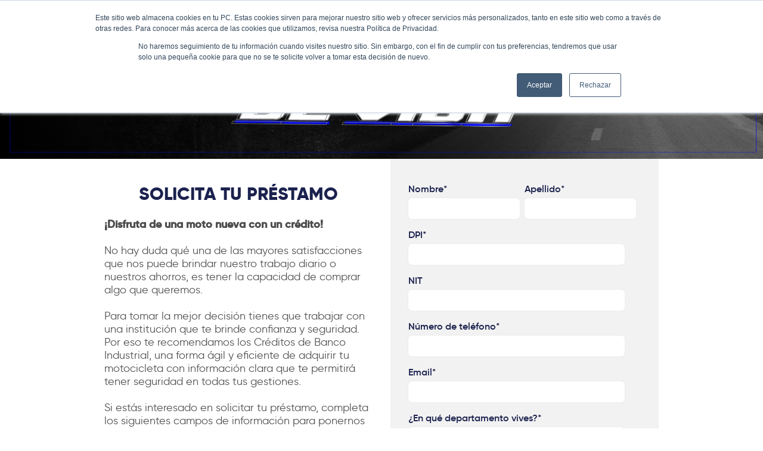

--- FILE ---
content_type: text/html; charset=UTF-8
request_url: https://blog.corporacionbi.com/gt-cm-solicita-grupolostres
body_size: 5884
content:
<!doctype html><html lang="es-gt"><head>
    <meta charset="utf-8">
    <meta name="viewport" content="width=device-width, initial-scale=1, maximum-scale=1, user-scalable=no">
    <title>Solicita BiMoto</title>
    <meta name="description" content="">
    <script src="https://code.jquery.com/jquery-3.6.0.min.js"></script>
<meta property="og:title" content="null null">
<meta property="og:image" content="">
<meta property="og:url" content="https://blog.corporacionbi.com/gt-cm-solicita-grupolostres">
<meta property="og:description" content="Cotiza tu    nuevo del año y consulta tus cuotas de financiamiento con Banco Industrial. Conoce todos los   que tenemos disponibles para ti.">

<meta name="twitter:description" content="Cotiza tu    nuevo del año y consulta tus cuotas de financiamiento con Banco Industrial. Conoce todos los   que tenemos disponibles para ti.">
<meta name="twitter:title" content="null null">
<meta name="twitter:image" content="">
<meta name="twitter:card" content="summary"><meta name="viewport" content="width=device-width, initial-scale=1">

    
    <meta property="og:description" content="">
    <meta property="og:title" content="Solicita BiMoto">
    <meta name="twitter:description" content="">
    <meta name="twitter:title" content="Solicita BiMoto">

    

    

    <style>
a.cta_button{-moz-box-sizing:content-box !important;-webkit-box-sizing:content-box !important;box-sizing:content-box !important;vertical-align:middle}.hs-breadcrumb-menu{list-style-type:none;margin:0px 0px 0px 0px;padding:0px 0px 0px 0px}.hs-breadcrumb-menu-item{float:left;padding:10px 0px 10px 10px}.hs-breadcrumb-menu-divider:before{content:'›';padding-left:10px}.hs-featured-image-link{border:0}.hs-featured-image{float:right;margin:0 0 20px 20px;max-width:50%}@media (max-width: 568px){.hs-featured-image{float:none;margin:0;width:100%;max-width:100%}}.hs-screen-reader-text{clip:rect(1px, 1px, 1px, 1px);height:1px;overflow:hidden;position:absolute !important;width:1px}
</style>

<link rel="stylesheet" href="https://blog.corporacionbi.com/hubfs/hub_generated/template_assets/1/37364337086/1742850206576/template_form_styles_landing.min.css">
<link rel="stylesheet" href="https://blog.corporacionbi.com/hubfs/hub_generated/template_assets/1/7828328340/1742849953601/template_styles-fancybox-2-1-7.min.css">
<link rel="stylesheet" href="https://blog.corporacionbi.com/hubfs/hub_generated/template_assets/1/28433915913/1742849991922/template_styles.min.css">

    


    
<!--  Added by GoogleAnalytics integration -->
<script>
var _hsp = window._hsp = window._hsp || [];
_hsp.push(['addPrivacyConsentListener', function(consent) { if (consent.allowed || (consent.categories && consent.categories.analytics)) {
  (function(i,s,o,g,r,a,m){i['GoogleAnalyticsObject']=r;i[r]=i[r]||function(){
  (i[r].q=i[r].q||[]).push(arguments)},i[r].l=1*new Date();a=s.createElement(o),
  m=s.getElementsByTagName(o)[0];a.async=1;a.src=g;m.parentNode.insertBefore(a,m)
})(window,document,'script','//www.google-analytics.com/analytics.js','ga');
  ga('create','UA-91395706-1','auto');
  ga('send','pageview');
}}]);
</script>

<!-- /Added by GoogleAnalytics integration -->

    <link rel="canonical" href="https://blog.corporacionbi.com/gt-cm-solicita-grupolostres">

<!-- Google Tag Manager -->
<script>(function(w,d,s,l,i){w[l]=w[l]||[];w[l].push({'gtm.start':
new Date().getTime(),event:'gtm.js'});var f=d.getElementsByTagName(s)[0],
j=d.createElement(s),dl=l!='dataLayer'?'&l='+l:'';j.async=true;j.src=
'https://www.googletagmanager.com/gtm.js?id='+i+dl;f.parentNode.insertBefore(j,f);
})(window,document,'script','dataLayer','GTM-NT3HX2D');</script>
<!-- End Google Tag Manager -->

<meta name="google-site-verification" content="XwC9Pcvwp1pNjOun2AYsQERMztZhqjxQ1A64Ba4TTaU">
<meta name="msvalidate.01" content="BFAEFF0FFBA22BD0FAA3F8AB0FF085AA">
<!-- Google Tag Manager -->

<!-- End Google Tag Manager -->	

<!-- Facebook Pixel Code --> 
<script>
  !function(f,b,e,v,n,t,s)
  {if(f.fbq)return;n=f.fbq=function(){n.callMethod?
  n.callMethod.apply(n,arguments):n.queue.push(arguments)};
  if(!f._fbq)f._fbq=n;n.push=n;n.loaded=!0;n.version='2.0';
  n.queue=[];t=b.createElement(e);t.async=!0;
  t.src=v;s=b.getElementsByTagName(e)[0];
  s.parentNode.insertBefore(t,s)}(window, document,'script',
  'https://connect.facebook.net/en_US/fbevents.js');
  fbq('init', '531296870960783');
  fbq('track', 'PageView');
</script>
<!-- End Facebook Pixel Code -->


<!-- Hotjar Tracking Code for https://blog.corporacionbi.com/ -->
<script defer>
(function(h,o,t, j,a,r){
  h.hj=h.hj||function(){(h.hj.q=h.hj.q||[]).push(arguments)}; 
  h._hjSettings={hjid: 2972684, hjsv:6};
  a=o.getElementsByTagName('head')[0]; 
  r=o.createElement('script');r.async=1;
  r.src=t+h._hjSettings.hjid+j+h._hjSettings.hjsv;
  a.appendChild(r);
})(window,document, 'https://static.hotjar.com/c/hotjar-', '.js?v=');
</script>
<meta property="og:url" content="https://blog.corporacionbi.com/gt-cm-solicita-grupolostres">
<meta name="twitter:card" content="summary">
<meta http-equiv="content-language" content="es-gt">





   

  <meta name="generator" content="HubSpot"></head>
  <body>

    
    <div class="body " style="padding: 0 0px 86px;">
    <div id="hs_cos_wrapper_module_160504192906239" class="hs_cos_wrapper hs_cos_wrapper_widget hs_cos_wrapper_type_module" style="" data-hs-cos-general-type="widget" data-hs-cos-type="module"><section class="banner">
		<div class="banner__container banner__container--bigger">
				<img src="https://blog.corporacionbi.com/hubfs/Banner1920x400BiMoto%20(1)-1.webp" alt="CrediMoto en Linea">
		</div>
</section></div>
    <div class="container container--center">
				<div class="row">
						<div class="col-12 col-sm-6">
								<section class="section">
										<h1 class="section__title">
                      <div id="hs_cos_wrapper_module_160504297090542" class="hs_cos_wrapper hs_cos_wrapper_widget hs_cos_wrapper_type_module" style="" data-hs-cos-general-type="widget" data-hs-cos-type="module">Solicita tu préstamo</div>
                    </h1>
										<div class="section__content">
												<div id="hs_cos_wrapper_module_160504304340644" class="hs_cos_wrapper hs_cos_wrapper_widget hs_cos_wrapper_type_module" style="" data-hs-cos-general-type="widget" data-hs-cos-type="module"><p><strong>¡Disfruta de una moto nueva con un crédito!</strong><br><br>No hay duda qué una de las mayores satisfacciones que nos puede brindar nuestro trabajo diario o nuestros ahorros, es tener la capacidad de comprar algo que queremos.<br><br>Para tomar la mejor decisión tienes que trabajar con una institución que te brinde confianza y seguridad. Por eso te recomendamos los Créditos de Banco Industrial, una forma ágil y eficiente de adquirir tu motocicleta con información clara que te permitirá tener seguridad en todas tus gestiones.<br><br>Si estás interesado en solicitar tu préstamo, completa los siguientes campos de información para ponernos en contacto contigo.</p>
<p><strong>Requisitos mínimos:</strong></p>
<ol>
<li>Tener 25 a 65 años de edad.</li>
<li>Demostrar continuidad laboral mínima ininterrumpida de 1 año (constancia laboral y estados de cuentas bancarios).</li>
</ol>
<p><em>*Si no cumples con alguno de estos dos requisitos, pero cuentas con un fiador puedes optar por tu crédito de motocicleta.</em></p></div>
										</div>
								</section>
						</div>
						
						<div class="col-12 col-sm-6">
                  <div id="hs_cos_wrapper_module_160504389805646" class="hs_cos_wrapper hs_cos_wrapper_widget hs_cos_wrapper_type_module" style="" data-hs-cos-general-type="widget" data-hs-cos-type="module"><span id="hs_cos_wrapper_module_160504389805646_" class="hs_cos_wrapper hs_cos_wrapper_widget hs_cos_wrapper_type_form" style="" data-hs-cos-general-type="widget" data-hs-cos-type="form"><h3 id="hs_cos_wrapper_form_897282483_title" class="hs_cos_wrapper form-title" data-hs-cos-general-type="widget_field" data-hs-cos-type="text"></h3>

<div id="hs_form_target_form_897282483"></div>









</span></div>
						</div>
				</div>
		</div>
    
    
    </div><div class="hidden">
		<div id="terminos-y-condiciones" class="fancy-message">
				<h4 class="fancy-message__title">Autorización de acceso a la información</h4>
				<div class="fancy-message__content text-justify">
						<p>Autorizo (amos) a los representantes legales, gerentes, mandatarios, y/o funcionarios de BANCO INDUSTRIAL, S.A., y las demás empresas que forman parte del Grupo Financiero Corporación BI, para: 1. Que puedan corroborar la veracidad de toda la información, por cualquier medio legal,&nbsp; incluyendo la lectura del dispositivo incorporado en mi (nuestro) documento personal de identificación, autorización escrita que&nbsp; entrego (amos) en este acto, reconociéndome (nos) responsable (s) civil o penalmente en caso que se llegara a constatar que la información relacionada es falsa parcial o totalmente.&nbsp; 2. A que la información recopilada o proporcionada por entidades públicas o privadas y la generada de relaciones contractuales, crediticias o comerciales, sea reportada a centrales de riesgo o burós de crédito para ser tratada, almacenada o transferida; y&nbsp; 3. Autorizo (amos) expresamente a las centrales de riesgo y burós de crédito a recopilar, suministrar y comercializar información sobre mi persona.</p>
						<p>Por su parte, BANCO INDUSTRIAL, S.A., se obliga a no hacer pública a terceros, toda aquella información que sea del tipo a que se refiere el artículo cincuenta y ocho (58) y al artículo sesenta y tres (63) de la Ley de Bancos y Grupos Financieros (Decreto 19-2002) de la República de Guatemala.</p>
				</div>
		</div>
</div><style>
.listaapp{
  font-family: 'Gilroy Medium';
                 font-size: 13px;
                 /* text-align: center; */
                 color: white;
                 display: flex;
                 width: 100%;
                 align-items: center;
                 justify-content: center;
  }
  .footer{
  background:#001f6c!important;
  }
 
 .itemlistaapp{
   margin: 0 50px;
   list-style: none;
  }
  .itemlistaapppunto{
   margin: 0 10px;
   list-style: none;
  }
  
  .linkapp{
    opacity: .6; 
    text-decoration: none;
    cursor: pointer;
  }
  .linkapp:hover{
    opacity: 1; 
    text-decoration: none;
  }
  @media(max-width:768px){
    .listaapp {
      display: grid;
      text-align: center;
      padding:0px;
    }
  }
</style>

<footer class="footer">
		<div class="container">
      
<div class="row">
      <ul class="listaapp">
        <li class="itemlistaapp">
          <a class="linkapp" href="https://play.google.com/store/apps/details?id=gt.com.bi.bienlinea" target="_blank"> App Bi en Línea para Andorid</a>
        </li>
        <li class="itemlistaapppunto">
          •
        </li>
        <li class="itemlistaapp">
          <a class="linkapp" href="https://apps.apple.com/gt/app/bi-en-l%C3%ADnea/id510761055" target="_blank"> App Bi en Línea para iOS</a>
        </li>
        <li class="itemlistaapppunto">
          •
        </li>
        <li class="itemlistaapp">
          <a class="linkapp" href="https://play.google.com/store/apps/details?id=gt.com.bi.bibanking&amp;hl=es_GT&amp;gl=US" target="_blank"> App Bi Banking para Andorid</a>
        </li>
        <li class="itemlistaapppunto">
          •
        </li>
        <li class="itemlistaapp">
          <a class="linkapp" href="https://apps.apple.com/gt/app/bi-banking/id1169490890" target="_blank"> App Bi Banking para iOS</a>
        </li>
      </ul>

      <hr style="
                 margin: 15px 25px;
                 border-width: 1px;
                 width: 100%;
                 margin-bottom: 15px;
                 border-color: #74a6da;
                 ">

    </div>
				<div class="row"><div class="col-12 hidden-md hidden-lg hidden-xl">
								<nav>
										<ul class="footer__menu">
												<li><a href="https://blog.corporacionbi.com/bimoto-en-linea-banco-industrial/terminos-y-condiciones?hsLang=es-gt" target="_self">Términos y Condiciones</a></li>
										</ul>
								</nav>
						</div><div class="col-md-7 col-12">
								<div class="footer__copyright">2026 © Todos los derechos reservados Corporación Bi</div>
								<div class="footer__author">
										<a href="//niu.marketing/servicios" alt="Inbound marketing" target="_blank">Inbound marketing</a> by 
										<a href="//niu.marketing/servicios" alt="Niu.Marketing" target="_blank">Niu.Marketing</a>
								</div>
						</div><div class="col-md-5 hidden-sm hidden-xs">
								<nav>
										<ul class="footer__menu">
												<li style="margin-top: 6%;"><a href="https://blog.corporacionbi.com/bimoto-en-linea-banco-industrial/terminos-y-condiciones?hsLang=es-gt" target="_self">Términos y Condiciones</a></li>
										</ul>
								</nav>
						</div></div>
		</div>
</footer>

<style>
  @media(max-width:600px){
    div#hs_cos_wrapper_module_162984504560814 {
      margin-top: -88px!important;
      height:40vh!important;
   }
    .portals-navbar__items {
        display: block!important;
        justify-content: center;
        align-items: center;
        flex-direction: column;
        width: 80%;
        margin: 0 auto!important;
        height: 500px;
    }
    .portals-navbar__item {
        display: block;
        height: 115px;
        float: left!important;
        width: 49%!important;
        margin: 0 auto;
    }
    .portals-navbar_image {
    width: auto;
      height: auto!important;
  }
  }
</style>



  
  
<!-- HubSpot performance collection script -->
<script defer src="/hs/hsstatic/content-cwv-embed/static-1.1293/embed.js"></script>
<script>
var hsVars = hsVars || {}; hsVars['language'] = 'es-gt';
</script>

<script src="/hs/hsstatic/cos-i18n/static-1.53/bundles/project.js"></script>

    <!--[if lte IE 8]>
    <script charset="utf-8" src="https://js.hsforms.net/forms/v2-legacy.js"></script>
    <![endif]-->

<script data-hs-allowed="true" src="/_hcms/forms/v2.js"></script>

    <script data-hs-allowed="true">
        var options = {
            portalId: '1794060',
            formId: '483ab243-5925-4d97-bc46-9da22668d5b6',
            formInstanceId: '4707',
            
            pageId: '37374150220',
            
            region: 'na1',
            
            
            
            
            pageName: "Solicita BiMoto",
            
            
            
            inlineMessage: "Thanks for submitting the form.",
            
            
            rawInlineMessage: "Thanks for submitting the form.",
            
            
            hsFormKey: "65107020aea91a88833fc82f0c1ab840",
            
            
            css: '',
            target: '#hs_form_target_form_897282483',
            
            
            
            
            
            
            
            contentType: "standard-page",
            
            
            
            formsBaseUrl: '/_hcms/forms/',
            
            
            
            formData: {
                cssClass: 'hs-form stacked hs-custom-form'
            }
        };

        options.getExtraMetaDataBeforeSubmit = function() {
            var metadata = {};
            

            if (hbspt.targetedContentMetadata) {
                var count = hbspt.targetedContentMetadata.length;
                var targetedContentData = [];
                for (var i = 0; i < count; i++) {
                    var tc = hbspt.targetedContentMetadata[i];
                     if ( tc.length !== 3) {
                        continue;
                     }
                     targetedContentData.push({
                        definitionId: tc[0],
                        criterionId: tc[1],
                        smartTypeId: tc[2]
                     });
                }
                metadata["targetedContentMetadata"] = JSON.stringify(targetedContentData);
            }

            return metadata;
        };

        hbspt.forms.create(options);
    </script>

<script src="https://blog.corporacionbi.com/hubfs/hub_generated/template_assets/1/7829654746/1742849954053/template_jquery-fancybox-2-1-7.min.js"></script>
<script src="https://blog.corporacionbi.com/hubfs/hub_generated/template_assets/1/27438787002/1742849990493/template_jquery-validate.min.js"></script>
<script type="text/javascript">
		$(function() {
				$.extend($.validator.messages, {
						required: 'Rellena este campo obligatorio.',
						email: 'Por favor, introduce una dirección de correo electrónico válida.',
						number: 'Por favor, introduce un número válido.',
						minlength: function(range, input) {
								tipo = input.type == 'number' || input.type == 'tel' ? 'dígitos': 'caracteres';
								return 'Por favor ingrese al menos ' + range + ' ' + tipo;
						},
						maxlength: function(range, input) {
								tipo = input.type == 'number' || input.type == 'tel' ? 'dígitos': 'caracteres';
								return 'Por favor ingrese no más de ' + range + ' ' + tipo;
						}
				});
				
				$.validator.addMethod('string', function(value, element) {
						expr = /^[a-zA-Z\u00E0-\u00FC\s]+$/;
						
						return expr.test(value.toString().trim());
				}, 'Por favor ingrese un texto válido');

				$.validator.addMethod('nit', function(value, element) {
						expr = /^[0-9]+(-?[0-9kK])?$/;
						
						if(value.toString().trim() == '')
								return true;
						
						return expr.test(value.toString().trim());
				}, 'Por favor ingrese un Nit válido');
				
				
				
				$('.fancybox').fancybox({
						width     : '100%',
						height    : 'auto',
						maxWidth  : 900,
						padding   : 0,
						fitToView : false,
						autoSize	: false
				});
		});
</script>
<script src="https://blog.corporacionbi.com/hubfs/hub_generated/template_assets/1/28437047509/1742849992550/template_functions.min.js"></script>


<!-- Start of HubSpot Analytics Code -->
<script type="text/javascript">
var _hsq = _hsq || [];
_hsq.push(["setContentType", "standard-page"]);
_hsq.push(["setCanonicalUrl", "https:\/\/blog.corporacionbi.com\/gt-cm-solicita-grupolostres"]);
_hsq.push(["setPageId", "37374150220"]);
_hsq.push(["setContentMetadata", {
    "contentPageId": 37374150220,
    "legacyPageId": "37374150220",
    "contentFolderId": null,
    "contentGroupId": null,
    "abTestId": null,
    "languageVariantId": 37374150220,
    "languageCode": "es-gt",
    
    
}]);
</script>

<script type="text/javascript" id="hs-script-loader" async defer src="/hs/scriptloader/1794060.js"></script>
<!-- End of HubSpot Analytics Code -->


<script type="text/javascript">
var hsVars = {
    render_id: "25d3f1f3-6f55-4382-a4e7-f16fa9754239",
    ticks: 1769672325191,
    page_id: 37374150220,
    
    content_group_id: 0,
    portal_id: 1794060,
    app_hs_base_url: "https://app.hubspot.com",
    cp_hs_base_url: "https://cp.hubspot.com",
    language: "es-gt",
    analytics_page_type: "standard-page",
    scp_content_type: "",
    
    analytics_page_id: "37374150220",
    category_id: 1,
    folder_id: 0,
    is_hubspot_user: false
}
</script>


<script defer src="/hs/hsstatic/HubspotToolsMenu/static-1.432/js/index.js"></script>

<!-- Google Tag Manager (noscript) -->
<noscript><iframe src="https://www.googletagmanager.com/ns.html?id=GTM-NT3HX2D" height="0" width="0" style="display:none;visibility:hidden"></iframe></noscript>
<!-- End Google Tag Manager (noscript) -->



  <!-- WebFont Loader -->
  <script src="//ajax.googleapis.com/ajax/libs/webfont/1.6.26/webfont.js"></script>
  <script>
    WebFont.load({
      custom: {
        urls: ['//1794060.fs1.hubspotusercontent-na1.net/hubfs/1794060/hub_generated/template_assets/1/28551897854/1742849997456/template_font-gilroy.min.css']
               }
               });
  </script>
</body></html>

--- FILE ---
content_type: text/css
request_url: https://blog.corporacionbi.com/hubfs/hub_generated/template_assets/1/37364337086/1742850206576/template_form_styles_landing.min.css
body_size: -278
content:
.form-title{display:none}.hs-form{padding:40px 30px;background:#f2f2f2;display:block}.hs-form fieldset .hs-form-field{margin-bottom:16px !important}.hs-form-field label,.form__link{margin-bottom:6px;font-family:"Gilroy Semibold";font-size:16px;color:#1b224e;display:block}.form__label--gray{font-family:;color:#4d4c4d}.form__label--small{font-family:;font-size:14px}.form__link{text-decoration:underline}.input input,.input select{width:100%;padding:10px;background:#FFF;border:0;border-radius:6px;box-shadow:0px 0px 2px #e0e0e0;color:#4e4e4e;outline:0;transition:all .3s;display:block}.input input.error,.input select.error{box-shadow:0px 0px 4px 1px #f43b45}.form__field--error{box-shadow:0px 0px 4px 1px #f43b45}ul.hs-error-msgs{list-style-type:none;padding:0;transition:.2s;margin:0}ul.hs-error-msgs li .hs-error-msg{margin-top:6px;font-family:"Gilroy Semibold";font-size:12px;color:#f43b45;transition:.2s}.form__message{margin-top:6px;font-family:;font-size:12px}.form__message--bigger{font-family:;font-size:14px}.form__message--error{color:#f43b45}.input input[type="radio"].form__field--error,.input input[type="checkbox"].form__field--error{box-shadow:none}.form__terms{margin-bottom:20px;font-family:;font-size:16px;color:#1b224e}.hs-fieldtype-booleancheckbox .input ul.inputs-list{list-style-type:none;padding:0}.hs-fieldtype-booleancheckbox .input ul.inputs-list li label{display:flex;font-family:"Gilroy Regular";color:#4d4c4d}.hs-fieldtype-booleancheckbox .input ul.inputs-list li input[type="checkbox"]{box-shadow:none}.hs_submit{padding-top:0}.hs_submit input[type="submit"]{width:100%;display:block;padding:12px 30px;background:#009bdb;border:0px;font-family:"Gilroy Extrabold";font-size:22px;color:#FFF;text-align:center;text-transform:uppercase;display:inline-block;cursor:pointer}

--- FILE ---
content_type: text/css
request_url: https://blog.corporacionbi.com/hubfs/hub_generated/template_assets/1/28433915913/1742849991922/template_styles.min.css
body_size: 4911
content:
*,*:before,*:after{box-sizing:border-box;outline:0}html,body,div#wrapper{max-width:100%;min-width:100%;min-height:100%;margin:0px;padding:0px;position:absolute}body{margin:0px;font-family:"Gilroy Regular",sans-serif,Arial,Helvetica;font-size:18px;color:#4e4e4e;text-decoration:none}h1,h2,h3,h4{font-family:"Gilroy Extrabold"}strong{font-family:"Gilroy Bold"}nav ul{padding:0;margin:0px;list-style:none}img{width:100%;max-width:100%;display:block}sup{font-size:12px !important}a{text-decoration:none}p{margin-top:0px}.container{width:100%;margin-left:auto;margin-right:auto;padding-left:15px;padding-right:15px}.row{margin-left:-15px;margin-right:-15px;display:flex;flex-wrap:wrap}.row--full{min-width:100%;min-height:100%}.row--middle{align-items:center}.row--center{justify-content:center}.align-center{justify-content:center}.align-right{justify-content:right}[class*='col-']{padding-left:15px;padding-right:15px}.container--vertical{display:flex}.row--vertical{margin-top:-15px;margin-bottom:-15px;flex-direction:column;flex:1}.row--vertical [class*='col-']{padding-top:15px;padding-bottom:15px}.col-1{max-width:8.333333333333334%;flex:0 0 8.333333333333334%}.col-2{max-width:16.666666666666668%;flex:0 0 16.666666666666668%}.col-3{max-width:25%;flex:0 0 25%}.col-4{max-width:33.333333333333336%;flex:0 0 33.333333333333336%}.col-5{max-width:41.666666666666664%;flex:0 0 41.666666666666664%}.col-6{max-width:50%;flex:0 0 50%}.col-7{max-width:58.333333333333336%;flex:0 0 58.333333333333336%}.col-8{max-width:66.66666666666667%;flex:0 0 66.66666666666667%}.col-9{max-width:75%;flex:0 0 75%}.col-10{max-width:83.33333333333333%;flex:0 0 83.33333333333333%}.col-11{max-width:91.66666666666667%;flex:0 0 91.66666666666667%}.col-12{max-width:100%;flex:0 0 100%}@media(min-width:576px){.col-sm-1{max-width:8.333333333333334%;flex:0 0 8.333333333333334%}.col-sm-2{max-width:16.666666666666668%;flex:0 0 16.666666666666668%}.col-sm-3{max-width:25%;flex:0 0 25%}.col-sm-4{max-width:33.333333333333336%;flex:0 0 33.333333333333336%}.col-sm-5{max-width:41.666666666666664%;flex:0 0 41.666666666666664%}.col-sm-6{max-width:50%;flex:0 0 50%}.col-sm-7{max-width:58.333333333333336%;flex:0 0 58.333333333333336%}.col-sm-8{max-width:66.66666666666667%;flex:0 0 66.66666666666667%}.col-sm-9{max-width:75%;flex:0 0 75%}.col-sm-10{max-width:83.33333333333333%;flex:0 0 83.33333333333333%}.col-sm-11{max-width:91.66666666666667%;flex:0 0 91.66666666666667%}.col-sm-12{max-width:100%;flex:0 0 100%}}@media(min-width:768px){.col-md-1{max-width:8.333333333333334%;flex:0 0 8.333333333333334%}.col-md-2{max-width:16.666666666666668%;flex:0 0 16.666666666666668%}.col-md-3{max-width:25%;flex:0 0 25%}.col-md-4{max-width:33.333333333333336%;flex:0 0 33.333333333333336%}.col-md-5{max-width:41.666666666666664%;flex:0 0 41.666666666666664%}.col-md-6{max-width:50%;flex:0 0 50%}.col-md-7{max-width:58.333333333333336%;flex:0 0 58.333333333333336%}.col-md-8{max-width:66.66666666666667%;flex:0 0 66.66666666666667%}.col-md-9{max-width:75%;flex:0 0 75%}.col-md-10{max-width:83.33333333333333%;flex:0 0 83.33333333333333%}.col-md-11{max-width:91.66666666666667%;flex:0 0 91.66666666666667%}.col-md-12{max-width:100%;flex:0 0 100%}}@media(min-width:992px){.col-lg-1{max-width:8.333333333333334%;flex:0 0 8.333333333333334%}.col-lg-2{max-width:16.666666666666668%;flex:0 0 16.666666666666668%}.col-lg-3{max-width:25%;flex:0 0 25%}.col-lg-4{max-width:33.333333333333336%;flex:0 0 33.333333333333336%}.col-lg-5{max-width:41.666666666666664%;flex:0 0 41.666666666666664%}.col-lg-6{max-width:50%;flex:0 0 50%}.col-lg-7{max-width:58.333333333333336%;flex:0 0 58.333333333333336%}.col-lg-8{max-width:66.66666666666667%;flex:0 0 66.66666666666667%}.col-lg-9{max-width:75%;flex:0 0 75%}.col-lg-10{max-width:83.33333333333333%;flex:0 0 83.33333333333333%}.col-lg-11{max-width:91.66666666666667%;flex:0 0 91.66666666666667%}.col-lg-12{max-width:100%;flex:0 0 100%}}@media(min-width:1200px){.col-xl-1{max-width:8.333333333333334%;flex:0 0 8.333333333333334%}.col-xl-2{max-width:16.666666666666668%;flex:0 0 16.666666666666668%}.col-xl-3{max-width:25%;flex:0 0 25%}.col-xl-4{max-width:33.333333333333336%;flex:0 0 33.333333333333336%}.col-xl-5{max-width:41.666666666666664%;flex:0 0 41.666666666666664%}.col-xl-6{max-width:50%;flex:0 0 50%}.col-xl-7{max-width:58.333333333333336%;flex:0 0 58.333333333333336%}.col-xl-8{max-width:66.66666666666667%;flex:0 0 66.66666666666667%}.col-xl-9{max-width:75%;flex:0 0 75%}.col-xl-10{max-width:83.33333333333333%;flex:0 0 83.33333333333333%}.col-xl-11{max-width:91.66666666666667%;flex:0 0 91.66666666666667%}.col-xl-12{max-width:100%;flex:0 0 100%}}.col--middle{align-self:center}.hidden,[class*='visible-']{display:none}.visible-block{display:block}@media(min-width:0px) and (max-width:575px){.visible-xs-block{display:block}.visible-xs-inline{display:inline}.visible-xs-inline-block{display:inline-block}.hidden-xs{display:none}}@media(min-width:576px) and (max-width:767px){.visible-sm-block{display:block}.visible-sm-inline{display:inline}.visible-sm-inline-block{display:inline-block}.hidden-sm{display:none}}@media(min-width:768px) and (max-width:991px){.visible-md-block{display:block}.visible-md-inline{display:inline}.visible-md-inline-block{display:inline-block}.hidden-md{display:none}}@media(min-width:992px) and (max-width:1199px){.visible-lg-block{display:block}.visible-lg-inline{display:inline}.visible-lg-inline-block{display:inline-block}.hidden-lg{display:none}}@media(min-width:1200px){.visible-xl-block{display:block}.visible-xl-inline{display:inline}.visible-xl-inline-block{display:inline-block}.hidden-xl{display:none}}.clearfix{*zoom:1}.clearfix:before,.clearfix:after{content:" ";display:table}.clearfix:after{clear:both}.body{padding:66px 0px 86px}.body--home{padding-top:0px}@media(max-width:980px){.body--home{padding-top:66px}}.container--center{max-width:960px}.text-center{text-align:center}.text-left{text-align:left}.text-right{text-align:right}.text-justify{text-align:justify}.text-light{font-family:"Gilroy Light"}.separator{height:3px;background:#e6e6e6;border:0}.separator--vertical{width:3px;height:100%}.d-none{display:none !important}.hamburger{width:50px;margin-right:-15px;padding:8px 10px;border-radius:4px;cursor:pointer;float:right}.hamburger__bars{margin-top:-3px;background:#FFF;border-radius:4px;position:relative;display:inline-block;vertical-align:middle;width:100%;height:3px}.hamburger__bars:before,.hamburger__bars:after{background:#FFF;border-radius:4px;position:absolute;left:0px;content:" ";width:100%;height:3px}.hamburger__bars:before{top:-10px}.hamburger__bars:after{bottom:-10px}.header{width:100%;position:fixed;z-index:100;top:0}.header--static{position:absolute}.header__container{background:#001f6c;position:relative;z-index:40}.header__container--transparent{background:transparent}.header__container .row{height:66px}.header__logo{max-width:140px}.header__menu--movil{width:100%;height:100%;background:#1d2150;position:fixed;top:0px;left:0px;z-index:20;display:none}.header__menu ul{margin-top:2px;margin-left:-30px;text-align:right;text-transform:uppercase}.header__menu ul li{padding:0px 12px;display:inline-block;vertical-align:middle;position:relative}.header__menu ul li a{font-size:16px;color:#FFF;display:block}.header__menu ul li a:after{height:2px;content:" ";display:block}.header__menu ul li a:hover:after{background:#FFF}.header__menu ul li a.button{font-weight:bold;color:#fff;background:#0606ef;padding:4px 5px 0}.header__menu ul li a.button:hover{text-decoration:none;border-bottom:0}.header__menu ul li a.button:hover:after{background:#00c6ff}@media(max-width:767px){.header__menu ul{width:80%;max-width:400px;margin-left:auto;margin-right:auto;padding-top:80px}.header__menu ul li{padding:16px 20px 12px;text-align:center;display:block}.header__menu ul li:after{width:100%;height:2px;margin-top:1px;background:#606271;content:" ";bottom:-1px;left:0px;position:absolute;display:block}.header__menu ul li:last-child:after{display:none}.header__menu ul li a:after{display:none}}@media(max-width:980px){.header{background-color:#001f6c}}.footer{width:100%;padding-top:24px;padding-bottom:20px;background:#1d2150;color:#FFF;position:absolute;bottom:0px;left:0px}.footer a{color:#FFF}.footer__copyright{margin-bottom:6px;font-size:16px}.footer__author{font-weight:lighter;font-size:14px;opacity:.9}.footer__menu{float:right;font-size:15px}.footer__menu li{padding-left:8px;padding-right:8px;float:left}@media(max-width:767px){.footer__menu{margin-bottom:20px;font-size:14px;text-align:center;float:none}.footer__menu li{margin-right:-3px;display:inline-block;float:none}.footer__copyright{font-size:14px}.footer__copyright,.footer__author{text-align:center}}.banner{position:relative;overflow:hidden}.banner__overlay{width:100%;position:absolute;bottom:10%}.banner--home .banner__logo{width:38%;max-width:560px;margin-left:auto;margin-right:auto}.banner--home .banner__logo img{margin-top:-44%}.banner--home img{width:100% !important}@media(max-width:767px){.banner__container--bigger{margin-left:-60px;margin-right:-60px;position:relative}.banner__overlay{bottom:6%}}.section--promociones{padding-top:0px !important;position:relative;overflow:hidden}.section--promociones:before{width:100%;height:50%;background:#e6e6e6;content:" ";position:absolute;top:-20px;left:0px}.section--promociones .container{position:relative;z-index:10}.btn-back{width:40px;height:40px;border-radius:100%;box-shadow:0px 0px 4px #dee3ed;position:fixed;top:83px;left:10px;cursor:pointer;z-index:999}.btn{padding:12px 30px;background:#1b224e;border:0px;font-family:"Gilroy Extrabold";font-size:22px;color:#FFF;text-align:center;text-transform:uppercase;display:inline-block;cursor:pointer}.btn--skyblue{background:#009bdb}@media(max-width:767px){.btn{font-size:18px}}.field{position:relative}.field--block{width:100%;display:block}.field--check{display:inline-block}.field__input{width:100%;height:100%;margin:0px;display:block}.field--check .field__input{padding:0px;position:absolute;top:0;left:0;opacity:0;cursor:pointer}.field--check .field__text{height:30px;padding:0px 12px;background:#ccc;font-size:14px;font-weight:bold;color:#FFF;line-height:30px;display:block;cursor:pointer}.field--check :checked ~ .field__text{background:#08226e}.section{padding-top:40px;padding-bottom:40px}.section--gray{background:#e6e6e6}.section__title{margin-top:0px;margin-bottom:20px;font-weight:bold;font-size:30px;color:#1b224e;text-align:center;text-transform:uppercase}.section__title.main-home{font-family:'Gilroy Bold';font-size:2.6em}.title-version{margin-bottom:100px}.section__title--gray{color:gray}@media(max-width:767px){.section__title{font-size:26px}}.fancybox-overlay{background:rgba(27,34,78,0.9)}.fancybox-overlay .fancybox-wrap{overflow:visible !important}.fancybox-overlay .fancybox-skin{border-radius:0px !important}.fancybox-overlay .fancybox-inner{height:auto !important}.fancybox-overlay .fancybox-close{width:100px;height:18px;background-image:url('https://cdn2.hubspot.net/hubfs/1794060/GT%20-%20MicroSitios/CrediMoto/assets/img/fancybox-close.png');background-size:inherit;top:-22px;right:0px}.fancy-message{background:#FFF}.fancy-message__title{margin:0px;padding:20px 16px 0px;font-size:20px;color:#1b224e;text-align:center;text-transform:uppercase}.fancy-message__content{padding:20px 30px 30px;text-align:justify}.fancy-message__content p:last-child{margin-bottom:0px}@media(max-width:767px){.fancybox-overlay .fancybox-wrap{margin-top:10px;margin-bottom:20px}.fancy-message__content{padding-left:20px;padding-right:20px;font-size:15px}}.noUISlider{position:relative}.noUISlider--controls{padding-left:38px;padding-right:38px}.noUISlider__controls{width:20px;height:20px;margin-top:-10px;background:gray;border-radius:100%;display:inline-block;position:absolute;top:50%}.noUISlider__controls--prev{left:0px}.noUISlider__controls--next{right:0px}.noUISlider__controls:before{font-weight:bold;font-style:normal;color:#FFF;text-align:center;line-height:20px;display:block;cursor:pointer}.noUISlider__controls--prev:before{content:'\FF0D'}.noUISlider__controls--next:before{content:'\FF0B'}.noUi-horizontal{height:12px}.noUi-tooltip{padding:6px 10px;background:#0b113b;border:0;border-radius:6px;font-family:"Gilroy Medium";font-weight:normal;font-size:14px;color:#FFF;line-height:normal;bottom:126% !important}.noUi-tooltip:before{width:70%;height:8px;background:#0b113b;position:absolute;bottom:0px;left:15%;content:" ";z-index:2}.noUi-tooltip:after{width:8px;height:8px;margin-left:-4px;background:#0b113b;border:0;content:" ";position:absolute;left:50%;bottom:-4px;transform:rotate(-45deg)}.noUi-target{background:0;border:0;box-shadow:none}.noUi-connects{background:0;border-radius:0px}.noUi-connects:before{width:100%;height:4px;margin-top:-3px;background:#b2b2b2;border:1px solid #FFF;content:" ";position:absolute;top:50%;left:0px}.noUi-connect{background:#08226e}.noUi-handle{background:0;border:0;box-shadow:none}.noUi-horizontal .noUi-handle{width:24px;height:24px;top:-7px;right:-12px !important}.noUi-handle:before,.noUi-handle:after{display:none !important}.noUi-touch-area{width:24px;height:24px;background:#08226e center center no-repeat;cursor:pointer}.slick-arrow{width:30px;height:30px;margin-top:-15px;background:transparent;border-radius:100%;border:0;padding:0px;text-indent:-99999px;position:absolute;top:50%;cursor:pointer;z-index:50}.slick-arrow.slick-prev{left:15px}.slick-arrow.slick-next{right:15px}.slick-arrow:before{width:19px;height:19px;border-left:4px solid #78acdc;border-bottom:4px solid #78acdc;content:" ";transform:rotate(45deg);position:absolute;left:11px}.slick-arrow.slick-next:before{border:0;border-top:4px solid #78acdc;border-right:4px solid #78acdc;left:8px}.slick-dots{margin:0px;padding:0px;list-style:none;text-align:center}.slick-dots li{padding:10px;display:inline-block}.slick-dots button{width:10px;height:10px;padding:0px !important;background:#4678b3;border-radius:100%;border:0;text-indent:-99999px;overflow:hidden;cursor:pointer;opacity:.40;display:block;position:static !important}.slick-dots .slick-active button{opacity:1}.slider-marcas img{max-width:150px}.slider-marcas .niu-slider__wrap{padding-left:8px;padding-right:12px}.slider-marcas .niu-slider{padding-left:30px;padding-right:30px;position:relative}.slider-marcas .slick-arrow{width:22px;height:36px;margin-top:-18px;border:0;text-indent:-99999px;overflow:hidden;position:absolute;top:50%}.slider-marcas .slick-prev{background-position:-1px -1px;left:0px}.slider-marcas .slick-next{background-position:-1px -47px;right:0px}.slider-marcas .slick-next:before{left:-6px}.section--filtros{padding-top:10px;padding-bottom:0px}.filtros__header{border-bottom:2px solid #e6e6e6}.filtros__option{margin-right:-3px;padding-left:20px;padding-right:20px;display:inline-block;cursor:pointer}.filtros__label{height:46px;padding-left:25px;font-family:"Gilroy Bold";color:#1b224e;text-transform:uppercase;line-height:46px;display:block;position:relative;z-index:2}.filtros__label:before{width:0px;height:0px;margin-top:-6.5px;border-style:solid;border-width:13px 7.5px 0 7.5px;border-color:#1b224e transparent transparent transparent;content:" ";position:absolute;top:50%;left:0px}.filtro__text{width:130px;padding:6px;background:#FFF;border:0;border-radius:6px;box-shadow:0px 0px 2px #e0e0e0;font-size:16px;color:gray;display:inline-block}.filtros__precio{margin:15px -3px 0px}.filtros__content{background:#f2f2f2}.filtros__body{display:none}.filtros__container{padding-top:40px;padding-bottom:40px;max-height:40vh;overflow-y:auto}.filtros__row{margin-bottom:30px}.filtros__body li{margin-bottom:10px}.filtros__body li label span{height:40px !important;background:none !important;border-bottom:1px solid #08226e;color:#08226e !important;line-height:40px !important}.filtros__body li label :checked ~ span{background:#08226e !important;color:#FFF !important}.filtros__body .field__moneda{min-width:36px;height:32px;line-height:32px;text-align:center}.filtros__body .filtros__price-row{display:none}.catalogo__item{margin-bottom:30px}.catalogo__item--relacionados{margin-bottom:0px}.catalogo__img{margin-bottom:10px}.catalogo__link{height:100%;padding:30px;background:#FFF;text-align:center;display:block;transition:all .5s}.catalogo__link span{display:block}.catalogo__marca{font-family:"Gilroy Extrabold";color:#283264}.catalogo__linea{margin-bottom:10px;font-family:"Gilroy Regular";color:#283264}.catalogo__precio{font-family:"Gilroy Medium";color:gray}.catalogo__ver{height:30px;margin-top:16px;padding:0px 14px;background:#1d2150;font-family:"Gilroy Light";font-size:14px;color:#FFF;line-height:30px;transition:all .5s;display:inline-block !important;position:relative}.catalogo__ver:before,.catalogo__ver:after{width:0;height:0;border-style:solid;display:block;content:" ";position:absolute;transition:all .5s}.catalogo__ver:before{border-width:0 0 30px 14px;border-color:transparent transparent #1d2150 transparent;bottom:0px;right:100%}.catalogo__ver:after{border-width:30px 14px 0 0;border-color:#1d2150 transparent transparent transparent;top:0px;left:100%}.catalogo__link:hover{box-shadow:0px 0px 10px rgba(0,0,0,0.4)}.catalogo__link:hover .catalogo__ver{background:#009bdb}.catalogo__link:hover .catalogo__ver:before{border-color:transparent transparent #009bdb transparent}.catalogo__link:hover .catalogo__ver:after{border-color:#009bdb transparent transparent transparent}.catalogo__pagination ul{margin:0px;padding:0px;list-style:none;text-align:center;white-space:nowrap}.catalogo__pagination ul li{margin:0px 0px;display:inline-block;vertical-align:middle;position:relative}.catalogo__pagination ul li:after{width:1px;height:24px;background:#999;content:" ";display:block;position:absolute;top:4px;right:-1px;transform:rotate(20deg)}.catalogo__pagination ul li:first-child:after,.catalogo__pagination ul li:last-child:after,.catalogo__pagination ul li:nth-last-child(2):after{display:none}.catalogo__pagination ul li:first-child,.catalogo__pagination ul li:last-child{overflow:hidden}.catalogo__pagination ul li a,.catalogo__pagination ul li span{width:38px;height:26px;line-height:30px;font-size:16px;color:#999;display:block;position:relative;z-index:10}.catalogo__pagination ul li.active span{font-family:"Gilroy Medium";color:#009bdb}.catalogo__pagination ul li.disabled span{opacity:.4}.catalogo__pagination ul li .prev,.catalogo__pagination ul li .next{width:20px;font-size:30px}@media(max-width:767px){.filtros__option{display:block}}.modelos__dots{padding-top:20px;padding-bottom:20px;margin-bottom:-20px;background:#fff;position:absolute;z-index:10;left:0;top:140px;width:100%}.modelos__dot{padding-left:10px;padding-right:4px;display:inline-block;position:relative}.modelos__dot .field__text{color:#fff;background:#666;text-align:center;border:0;outline:0;padding:5px 30px;font-size:16px;display:inline-block;transform:skew(-21deg);height:auto !important}.modelos__dot .field__text span{display:inline-block;transform:skew(21deg)}.modelos__dot :checked ~ .field__text{background:#009ddd !important}.modelos__text{padding-left:30px;padding-right:30px;font-weight:bold;font-size:16px;color:#525252;display:inline-block;position:relative}.modelos__text:after{width:10px;height:10px;margin-top:-7px;border:3px solid #525252;border-right:0;border-top:0;content:" ";transform:rotate(-45deg);position:absolute;top:50%;right:6px}.modelos__list{padding:6px 0px;background:#d9d9db}.modelo__nombre{font-size:30px}.modelo__categoria{margin:55px 0 0 0}.modelo__precio{margin-top:20px;margin-bottom:5px;font-size:30px;font-family:"Gilroy Semibold";color:#009bdb}.modelo__cuotas{margin-top:0px;margin-bottom:20px;font-size:22px;font-family:"Gilroy Regular";font-weight:normal;font-size:26px;color:gray}.modelo__cuotas strong{font-family:"Gilroy Extrabold";font-size:16px;display:block}.modelo__detalles{margin-top:40px;margin-bottom:25px}.modelo__detalles ul li{padding:8px 12px}.modelo__detalles ul li:nth-child(odd){background:#f2f2f2}.modelo__detalles .btn{margin:20px 0px;display:block}.modelo__restricciones,.modelo__restricciones{font-size:14px}.modelo__colores{padding-top:20px;font-family:"Gilroy Semibold";color:#4d4d4d}@media(max-width:767px){.modelos__dots ul{width:100%;background:#d9d9db;position:absolute;left:0px;top:100%;display:none}.modelos__dot{display:block}.modelos__dot:before{width:86%;height:2px;background:#525252;left:7%;top:100%;opacity:.6}.modelos__dot .field{padding-top:10px;padding-bottom:10px;display:block}.modelo__nombre{font-size:26px}.modelo__categoria,.modelo__precio,.modelo__cuotas{font-size:24px;text-align:center}.btn--calculadora{display:block}.modelo__share{text-align:center}.section__title{margin-bottom:35px}}.modelo__share{margin-top:20px;color:#009bdb}.modelo__share img{max-width:inherit !important;max-height:inherit !important}.modelo__share span,.modelo__share a{margin:0px 3px;display:inline-block;vertical-align:middle}.modelo__share a{width:30px !important}.modelo__share a:last-child{margin-right:0px}.galeria{margin-top:30px}.galeria a{height:100%;display:block}.galeria nav{margin-top:20px}.galeria__aclaracion{margin-top:10px;font-size:14px;text-align:center;display:block}.noUISlider--calculadora{margin-top:50px;margin-bottom:20px}.noUISlider--calculadora .noUi-connects:before{border:0px;border-radius:0}.noUISlider--calculadora .noUi-connect{background:#009bdb}.noUISlider--calculadora .noUi-touch-area{background:#009bdb}.calculadora{background:#f2f2f2;display:block}.calculadora__form{padding:40px;background:#e6e6e6}.calculadora__label{font-family:"Gilroy Medium";color:#4d4d4d}.calculadora__input{width:130px;padding:6px;background:#FFF;border:0;border-radius:6px;box-shadow:0px 0px 2px #e0e0e0;font-family:"Gilroy Medium";font-size:16px;color:#4d4d4d;display:inline-block}.calculadora .field--check{margin:10px}.calculadora__results{padding:40px}.calculadora__results label{font-family:"Gilroy Regular";text-align:center;display:block}.calculadora__results .slick-dots button{background:#1b224e}.calculadora__solicita{margin-top:15px;display:block !important}.cuotas{margin-top:10px;padding:15px;background:#FFF;border-radius:8px}.cuotas__table{width:100%;border-collapse:collapse;border-spacing:0px;font-size:16px;color:#4c4c4c}.cuotas__table tr.bg{background:#ebebeb}.cuotas__table tr th,.cuotas__table tr td{padding:10px 14px}.cuotas__table thead tr th{font-family:"Gilroy Extrabold";font-weight:bold;font-size:29px;color:#1c3367;text-transform:uppercase}.cuotas__table tfoot tr td{padding-bottom:2px;font-family:"Gilroy Medium";font-weight:600;font-size:20px;color:gray}.cuotas__table tfoot tr th{padding-top:2px;padding-bottom:2px;font-family:"Gilroy Medium";font-size:20px;color:#1b224e}.cuotas .slick-arrow{top:38px}@media(max-width:767px){.calculadora__form{padding:35px 35px !important}.calculadora__results{padding:35px 12px !important}.cuotas{padding:12px}.cuotas__table tbody tr td:last-child{white-space:nowrap}}.body-landing{padding-top:44px}.form{padding:40px 30px;background:#f2f2f2;display:block}.form__group{margin-bottom:16px}.form__label,.form__link{margin-bottom:6px;font-family:"Gilroy Semibold";font-size:16px;color:#1b224e;display:block}.form__label--gray{font-family:"Gilroy Regular";color:#4d4c4d}.form__label--small{font-family:"Gilroy Regular";font-size:14px}.form__link{text-decoration:underline}.form__field{width:100%;padding:10px;background:#FFF;border:0;border-radius:6px;box-shadow:0px 0px 2px #e0e0e0;color:#4e4e4e;outline:0;transition:all .3s;display:block}.form__field--error{box-shadow:0px 0px 4px 1px #f43b45}.form__message{margin-top:6px;font-family:"Gilroy Semibold";font-size:12px}.form__message--bigger{font-family:"Gilroy Regular";font-size:14px}.form__message--error{color:#f43b45}input[type="radio"].form__field--error,input[type="checkbox"].form__field--error{box-shadow:none}.form__terms{margin-bottom:20px;font-family:"Gilroy Semibold";font-size:16px;color:#1b224e}.form__submit{padding-top}.form__submit .btn{width:100%;display:block}.loader_submit.show{display:block !important}.loader_submit,.loader_submit:before,.loader_submit:after{border-radius:50%;width:2.5em;height:2.5em;-webkit-animation-fill-mode:both;animation-fill-mode:both;-webkit-animation:load7 1.8s infinite ease-in-out;animation:load7 1.8s infinite ease-in-out}.loader_submit{color:#003e7d;font-size:5px;margin:10px auto 30px;position:relative;text-indent:-9999em;-webkit-transform:translateZ(0);-ms-transform:translateZ(0);transform:translateZ(0);-webkit-animation-delay:-0.16s;animation-delay:-0.16s}.loader_submit:before,.loader_submit:after{content:'';position:absolute;top:0}.loader_submit:before{left:-3.5em;-webkit-animation-delay:-0.32s;animation-delay:-0.32s}.loader_submit:after{left:3.5em}@-webkit-keyframes load7{0%,80%,100%{box-shadow:0 2.5em 0 -1.3em}40%{box-shadow:0 2.5em 0 0}}@keyframes load7{0%,80%,100%{box-shadow:0 2.5em 0 -1.3em}40%{box-shadow:0 2.5em 0 0}}input[type="submit"][disabled]:active,input[type="submit"][disabled]{cursor:not-allowed;cursor:not-allowed !important;background:#ccc;border:none !important;outline:0}@media(max-width:767px){.body{padding-bottom:121px;font-size:16px}.body--agencia{padding-bottom:84px}}@media(max-width:575px){.body{padding-bottom:138px}.body--agencia{padding-bottom:100px}}

--- FILE ---
content_type: text/css
request_url: https://1794060.fs1.hubspotusercontent-na1.net/hubfs/1794060/hub_generated/template_assets/1/28551897854/1742849997456/template_font-gilroy.min.css
body_size: -12
content:
@font-face{font-family:'Gilroy Light';src:url('https://cdn2.hubspot.net/hubfs/1794060/assets/fonts/gilroy/gilroy-light-webfont.woff2') format('woff2'),url('https://cdn2.hubspot.net/hubfs/1794060/assets/fonts/gilroy/gilroy-light-webfont.woff') format('woff');font-weight:normal;font-style:normal}@font-face{font-family:'Gilroy Regular';src:url('https://cdn2.hubspot.net/hubfs/1794060/assets/fonts/gilroy/gilroy-regular-webfont.woff2') format('woff2'),url('https://cdn2.hubspot.net/hubfs/1794060/assets/fonts/gilroy/gilroy-regular-webfont.woff') format('woff');font-weight:normal;font-style:normal}@font-face{font-family:'Gilroy Medium';src:url('https://cdn2.hubspot.net/hubfs/1794060/assets/fonts/gilroy/gilroy-medium-webfont.woff2') format('woff2'),url('https://cdn2.hubspot.net/hubfs/1794060/assets/fonts/gilroy/gilroy-medium-webfont.woff') format('woff');font-weight:normal;font-style:normal}@font-face{font-family:'Gilroy Semibold';src:url('https://cdn2.hubspot.net/hubfs/1794060/2020/AH/Assets/fonts/gilroy/gilroy-semibold-webfont.woff2') format('woff2'),url('https://cdn2.hubspot.net/hubfs/1794060/2020/AH/Assets/fonts/gilroy/gilroy-semibold-webfont.woff') format('woff');font-weight:normal;font-style:normal}@font-face{font-family:'Gilroy Bold';src:url('https://cdn2.hubspot.net/hubfs/1794060/assets/fonts/gilroy/gilroy-bold-webfont.woff2') format('woff2'),url('https://cdn2.hubspot.net/hubfs/1794060/assets/fonts/gilroy/gilroy-bold-webfont.woff') format('woff');font-weight:normal;font-style:normal}@font-face{font-family:'Gilroy Extrabold';src:url('https://cdn2.hubspot.net/hubfs/1794060/assets/fonts/gilroy/gilroy-extrabold-webfont.woff2') format('woff2'),url('https://cdn2.hubspot.net/hubfs/1794060/assets/fonts/gilroy/gilroy-extrabold-webfont.woff') format('woff');font-weight:normal;font-style:normal}@font-face{font-family:'Gilroy Heavy';src:url('https://cdn2.hubspot.net/hubfs/1794060/assets/fonts/gilroy/gilroy-heavy-webfont.woff2') format('woff2'),url('https://cdn2.hubspot.net/hubfs/1794060/assets/fonts/gilroy/gilroy-heavy-webfont.woff') format('woff');font-weight:normal;font-style:normal}

--- FILE ---
content_type: application/javascript
request_url: https://blog.corporacionbi.com/hubfs/hub_generated/template_assets/1/28437047509/1742849992550/template_functions.min.js
body_size: 25
content:
function Money(value,decimals,currency,formatd,formatt){decimals=decimals||2,currency=currency||"Q. ",formatd=formatd||".",formatt=formatt||",";var s=value<0?"-":"",i=String(parseInt(value=Math.abs(Number(value)||0).toFixed(decimals))),j=(j=i.length)>3?j%3:0;return currency+" "+s+(j?i.substr(0,j)+formatt:"")+i.substr(j).replace(/(\d{3})(?=\d)/g,"$1"+formatt)+(decimals?formatd+Math.abs(value-i).toFixed(decimals).slice(2):"")}function _Money(value,decimals,currency,formatd,formatt){decimals=decimals||2,currency=currency||"$ ",formatd=formatd||".",formatt=formatt||",";var s=value<0?"-":"",i=String(parseInt(value=Math.abs(Number(value)||0).toFixed(decimals))),j=(j=i.length)>3?j%3:0;return currency+" "+s+(j?i.substr(0,j)+formatt:"")+i.substr(j).replace(/(\d{3})(?=\d)/g,"$1"+formatt)+(decimals?formatd+Math.abs(value-i).toFixed(decimals).slice(2):"")}function MathRound(value,decimals){decimals=decimals||2;return+(Math.round(value+"e+"+decimals)+"e-"+decimals)}function ParseNumber(value){return Number(value.replace(/[^0-9.-]+/g,""))}function __setCookie(cname,cvalue,exdays){var d=new Date;d.setTime(d.getTime()+24*exdays*60*60*1e3);var expires="expires="+d.toUTCString();document.cookie=cname+"="+cvalue+";"+expires+";path=/"}function __getCookie(name){for(var nameEQ=name+"=",ca=document.cookie.split(";"),i=0;i<ca.length;i++){for(var c=ca[i];" "==c.charAt(0);)c=c.substring(1,c.length);if(0==c.indexOf(nameEQ))return c.substring(nameEQ.length,c.length)}return null}function PMT(tasa,nper,va){return-va*tasa/(1-Math.pow(1+tasa,-nper))}function PMTInversa(tasa,cuota,nper){return cuota*(1-Math.pow(1+tasa,-nper))/-tasa}function CalculadoraSobreSaldosInversa(tasa,monto,meses){return monto*meses/(meses*(tasa/100/365*30)+1)}function PPMT(tasa,periodo,nper,va){return pmt=PMT(tasa,nper,va),ipmt=IPMT(tasa,periodo,nper,va),pmt-ipmt}function IPMT(tasa,periodo,nper,va){return pmt=PMT(tasa,nper,va),-(Math.pow(1+tasa,periodo-1)*(va*tasa+pmt)-pmt)}function isMobile(){return window.matchMedia("(max-width: 767px)").matches}$((function(){$(".field--check .field__input--default").each((function(){this.checked=!0}))}));
//# sourceURL=https://cdn2.hubspot.net/hub/1794060/hub_generated/template_assets/28437047509/1655409125825/Plantillas/_Guatemala/Micrositios/CA_-_CrediMoto/assets/js/functions.js